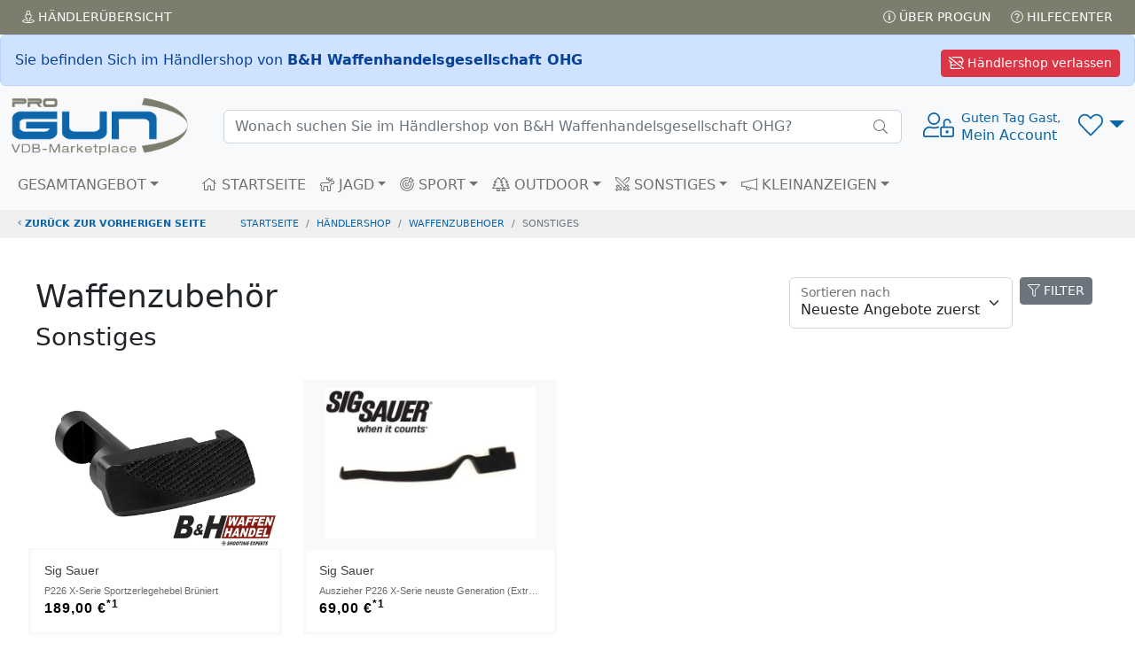

--- FILE ---
content_type: text/html; charset=UTF-8
request_url: https://www.progun.de/haendlershop~bundh_waffenhandelsgesellschaft_ohg_jens_busch_und_hendrik_hansen/waffenzubehoer~sonstiges/?s=1&as=alle
body_size: 6736
content:
<!doctype html>
<html><head>
<meta charset="utf-8">
<title>Sonstiges auf ProGun</title>
	
<meta name="viewport" content="width=device-width, initial-scale=1.0">

<meta name="description" content="ProGun ist der Marketplace des VDB, ausschließlich 100% verifizierte VDB Fachhändler mit über 30.000 Angeboten, in mehr als 300 Shops">
<meta name="keywords"    content="Gebrauchtwaffen,Neuwaffen,Munition,Jagd,Sportwaffen,Revolver,Pistolen,Jagdwaffen,Langwaffen,Waffenmarkt,Signalwaffen, Gebrauchtwaffe, Waffenkauf, Pefferspray,Tierabwehrspraygebrauchte Waffen,VDB,Büchsenmacher, Waffenfachhändler,Waffenhandel,Waffenhändler,">
<meta name="robots" content="index,follow">
<link rel="icon" href="img/favicon.png" title="VDB Marketplace / PROGUN">
<link rel="apple-touch-icon" href="img/apple-touch-icon.png">
	<!-- -->
<script src="/inc/_js/jquery-3.6.0.min.js"></script>
	<!-- -->
    <link href="/inc/bootstrap/5.2.0/css/bootstrap.min.css" rel="stylesheet">
<script src="/inc/bootstrap/5.2.0/js/bootstrap.bundle.min.js"></script>
	<!-- -->
<link href="/inc/fontawesome/5.15.4/css/fontawesome.min.css" rel="stylesheet">
<script src="/inc/fontawesome/5.15.4/js/all.js"></script>
	<!-- -->
<link href="/inc/select2/4.1.0-rc.0/css/select2.css" rel="stylesheet" />
<link href="/inc/select2/4.1.0-rc.0/css/select2-bootstrap5.min.css" rel="stylesheet" />
<script src="/inc/select2/4.1.0-rc.0/js/select2.js"></script>
	<!-- -->
<script  src="/inc/_js/jscripts_1.3.3.js"></script>
    
<link rel="stylesheet" href="/inc/_css/style_1.3.css">

	<meta property="fb:app_id" content="198033807003132">
	<meta property="og:type" content="website">
	<meta property="og:url" content="https://www.progun.de/haendlershop~bundh_waffenhandelsgesellschaft_ohg_jens_busch_und_hendrik_hansen/waffenzubehoer~sonstiges/">
	<meta property="og:title" content="Sonstiges auf ProGun">
	<meta property="og:description" content="ProGun ist der Marketplace des VDB, ausschließlich 100% verifizierte VDB Fachhändler mit über 30.000 Angeboten, in mehr als 300 Shops">
	<meta property="og:image" content="https://www.progun.de/img/progun-logo-bogen.png">
	<meta property="og:site_name" content="www.progun.de">
	<meta property="og:locale" content="de_DE">


</head>
<body data-hid="bundh_waffenhandelsgesellschaft_ohg_jens_busch_und_hendrik_hansen"> 
<div class="position-fixed bottom-0 end-0 p-3 ajaxToastwrapper">
  <div id="ajaxToast" class="toast hide" role="alert" aria-live="assertive" aria-atomic="true" data-bs-delay="2000">
    <div class="toast-header">
      <svg class="bd-placeholder-img rounded me-2" width="20" height="20" xmlns="http://www.w3.org/2000/svg" aria-hidden="true" preserveAspectRatio="xMidYMid slice" focusable="false"><rect width="100%" height="100%" fill="#0b65a9"/></svg>
      <strong class="me-auto">HEAD</strong>
      <small>...vor 1 Sekunde</small>
      <button type="button" class="btn-close" data-bs-dismiss="toast" aria-label="Close"></button>
    </div>
    <div class="toast-body">BODY</div>
  </div>
</div>
<!-- AjaxModal -->
<div class="modal fade" id="ajaxModal"  role="dialog" aria-labelledby="ajaxModalTitle" aria-hidden="true">
  <div class="modal-dialog modal-dialog-centered" role="document">
    <div class="modal-content"></div>
  </div>
</div>
<!-- Head  -->
<header>
  <div class="topbar topbar-dark bg-dark p-1">
    <div class="container-fluid text-uppercase">
      <div class="d-flex flex-row">
        <div class="flex-fill"><a href="/haendler/uebersicht.html" class="btn btn-dark btn-sm"><i class="fal fa-street-view"></i> Händler<span class="d-none d-sm-inline-block">übersicht</span></a></div>
        <div><a href="/service/ueber_progun.html" class="btn btn-dark btn-sm"><i class="fal fa-info-circle"></i> Über PROGUN</a> <a href="/service/hilfecenter.html" class="btn btn-dark btn-sm"><i class="fal fa-question-circle"></i> Hilfecenter</a></div>
      </div>
    </div>
  </div>
        <div>
        <div class="alert alert-primary m-0">
            <a href="/marketplace/" class="btn btn-danger float-end m-0 btn-sm"><i class="far fa-store-slash"></i> Händlershop verlassen</a>
            Sie befinden Sich im Händlershop von <strong>B&amp;H Waffenhandelsgesellschaft OHG</strong> </div>
    </div>
	  <!-- Remove "navbar-sticky" class to make navigation bar scrollable with the page.-->
  <div class="navbar-sticky bg-light">
    <div class="navbar navbar-expand-lg navbar-light">
      <div class="container-fluid"> <a class="navbar-brand d-none d-sm-block flex-shrink-0" href="/"><img src="/img/progun-logo-bogen.png" width="200" alt="..."></a> <a class="navbar-brand d-sm-none flex-shrink-0 me-2" href="/"><img src="/img/progun-logo-bogen.png" width="74" alt="..."></a>
          <div class="input-group d-none d-lg-flex mx-4 searchbar">
            <form class="d-flex" style="width: 100%" action="/haendlershop~bundh_waffenhandelsgesellschaft_ohg_jens_busch_und_hendrik_hansen/" method="get"><input class="form-control rounded-end pe-5" type="text" autocomplete="off" name="q" placeholder="Wonach suchen Sie im Händlershop von B&amp;H Waffenhandelsgesellschaft OHG?"></form>
            <i class="fal fa-search position-absolute top-50 end-0 translate-middle-y text-muted fs-base me-3"></i> 
		  <div class="searchframe">
			<img src="img/ajax-loader.gif" class="searchajaxloader" alt="" style="display:block; margin:10px auto;">
			<div class="searchresults"></div>
		  </div>
		</div>
        <div class="navbar-toolbar d-flex flex-shrink-0 align-items-center">
          <button class="navbar-toggler" type="button" data-bs-toggle="collapse" data-bs-target="#navbarCollapse"><i class="fal fa-bars"></i></button>
          <!-- View on scroll --> 
          <a class="navbar-stuck-toggler d-none" href="#" title="Menü erweitern"><i class="fal fa-bars"></i></a>
			<!-- User menü-->
						<a class="ms-1 ms-lg-0 me-n1 me-lg-2 text-decoration-none signin" href="#" >
				<div style="font-size: 1.75rem;"><i class="fal fa-user-unlock"></i></div>
				<div class="text-nowrap lh-sm d-none d-sm-block"> <small>Guten Tag Gast,</small><br>
					Mein Account</a></div>
		            <!-- Wunschliste -->
          <div class="dropdown ms-3" id="wunschlistewrapper">
				  <a class="dropdown-toggle" href="#" title="Wunschliste" style="font-size: 1.75rem;" role="button" id="dropdownWishlist" data-bs-toggle="dropdown" data-bs-auto-close="outside" aria-expanded="false"><i class="fal fa-heart"></i><small class="badge rounded-pill bg-danger position-absolute end-25" id="wishlistcounter" style="top:-10px;font-size: 0.65rem;"></small></a> 
<!-- Wishlist dropdown-->
<div class="dropdown-menu dropdown-menu-end" aria-labelledby="dropdownWunschliste">
  <div class="wunschliste px-3 pt-0 pb-1">
      <!-- -->
      <p class="text-center mt-3 fw-light">Keine Artikel auf Ihrer Wunschliste vorhanden!     </div>
</div>
</div>
			  
        </div>
      </div>
    </div>
    <div class="navbar navbar-expand-lg navbar-light navbar-stuck-menu mt-n2 pt-0 pb-2">
      <div class="container-fluid">
        <div class="collapse navbar-collapse" id="navbarCollapse"> 
          <!-- Suche-->
            <form class="d-flex" action="/haendlershop~bundh_waffenhandelsgesellschaft_ohg_jens_busch_und_hendrik_hansen/" method="get">
          <div class="input-group d-lg-none my-3 searchbar">
             <input class="form-control rounded-end pe-5" type="text" autocomplete="off" name="q" placeholder="Wonach suchen Sie im Händlershop von B&amp;H Waffenhandelsgesellschaft OHG?">
              <i class="fal fa-search position-absolute top-50 end-0 translate-middle-y text-muted fs-base me-3"></i>
              <div class="searchframe">
                  <img src="img/ajax-loader.gif" class="searchajaxloader" alt="" style="display:block; margin:10px auto;">
                  <div class="searchresults"></div>
              </div>
          </div>
            </form>
          <!-- Kategorien menu-->
          <ul class="navbar-nav pe-lg-2 me-lg-4 ">
            <li class="nav-item dropdown mega-nav"><a class="nav-link dropdown-toggle ps-lg-0" href="#" data-bs-toggle="dropdown"><i class="ci-view-grid me-2"></i>GESAMTANGEBOT</a>
              <div class="dropdown-menu px-2 pb-4"> 
                <!-- -->
                <div class="d-flex flex-wrap flex-sm-nowrap" id="c-0">
	  <div class="px-2 px-lg-3">
		<div>
		  <h6 class="mb-2 mt-3"><a href="/haendlershop~bundh_waffenhandelsgesellschaft_ohg_jens_busch_und_hendrik_hansen/kurzwaffen/">Kurzwaffen</a></h6><ul class=""><li><a href="/haendlershop~bundh_waffenhandelsgesellschaft_ohg_jens_busch_und_hendrik_hansen/kurzwaffen~pistolen/">Pistolen</a></li><li><a href="/haendlershop~bundh_waffenhandelsgesellschaft_ohg_jens_busch_und_hendrik_hansen/kurzwaffen~revolver/">Revolver</a></li></ul>
			</div>
		<div>
		  <h6 class="mb-2 mt-3"><a href="/haendlershop~bundh_waffenhandelsgesellschaft_ohg_jens_busch_und_hendrik_hansen/langwaffen/">Langwaffen</a></h6><ul class=""><li><a href="/haendlershop~bundh_waffenhandelsgesellschaft_ohg_jens_busch_und_hendrik_hansen/langwaffen~buechsen/">Büchsen</a></li><li><a href="/haendlershop~bundh_waffenhandelsgesellschaft_ohg_jens_busch_und_hendrik_hansen/langwaffen~flinten/">Flinten</a></li></ul>
			</div>
		<div>
		  <h6 class="mb-2 mt-3"><a href="/haendlershop~bundh_waffenhandelsgesellschaft_ohg_jens_busch_und_hendrik_hansen/gas-_signal-_schreckschusswaffen/">Gas-, Signal-, Schreckschusswaffen</a></h6><ul class=""><li><a href="/haendlershop~bundh_waffenhandelsgesellschaft_ohg_jens_busch_und_hendrik_hansen/gas-_signal-_schreckschusswaffen~pistolen/">Pistolen</a></li></ul>
			</div>
		  </div>
		  <!-- -->
	  <div class="px-2 px-lg-3">
		<div>
		  <h6 class="mb-2 mt-3"><a href="/haendlershop~bundh_waffenhandelsgesellschaft_ohg_jens_busch_und_hendrik_hansen/schalldaempfer/">Schalldämpfer</a></h6><ul class=""><li><a href="/haendlershop~bundh_waffenhandelsgesellschaft_ohg_jens_busch_und_hendrik_hansen/schalldaempfer~langwaffen/">Langwaffen</a></li></ul>
			</div>
		<div>
		  <h6 class="mb-2 mt-3"><a href="/haendlershop~bundh_waffenhandelsgesellschaft_ohg_jens_busch_und_hendrik_hansen/waffenzubehoer/">Waffenzubehör</a></h6><ul class=""><li><a href="/haendlershop~bundh_waffenhandelsgesellschaft_ohg_jens_busch_und_hendrik_hansen/waffenzubehoer~austauschlaeufe_und_wechselsysteme/">Austauschläufe &amp; Wechselsysteme</a></li><li><a href="/haendlershop~bundh_waffenhandelsgesellschaft_ohg_jens_busch_und_hendrik_hansen/waffenzubehoer~ersatzmagazine/">Ersatzmagazine</a></li><li><a href="/haendlershop~bundh_waffenhandelsgesellschaft_ohg_jens_busch_und_hendrik_hansen/waffenzubehoer~holster/">Holster</a></li><li><a href="/haendlershop~bundh_waffenhandelsgesellschaft_ohg_jens_busch_und_hendrik_hansen/waffenzubehoer~montagen/">Montagen</a></li><li><a href="/haendlershop~bundh_waffenhandelsgesellschaft_ohg_jens_busch_und_hendrik_hansen/waffenzubehoer~futterale_und_waffenkoffer/">Futterale &amp; Waffenkoffer</a></li><li><a href="/haendlershop~bundh_waffenhandelsgesellschaft_ohg_jens_busch_und_hendrik_hansen/waffenzubehoer~waffenpflege_und_reinigung/">Waffenpflege &amp; Reinigung</a></li><li><a href="/haendlershop~bundh_waffenhandelsgesellschaft_ohg_jens_busch_und_hendrik_hansen/waffenzubehoer~sonstiges/">Sonstiges</a></li></ul>
			</div>
		  </div>
		  <!-- -->
	  <div class="px-2 px-lg-3">
		<div>
		  <h6 class="mb-2 mt-3"><a href="/haendlershop~bundh_waffenhandelsgesellschaft_ohg_jens_busch_und_hendrik_hansen/optik/">Optik</a></h6><ul class=""><li><a href="/haendlershop~bundh_waffenhandelsgesellschaft_ohg_jens_busch_und_hendrik_hansen/optik~waermebildtechnik/">Wärmebildtechnik</a></li><li><a href="/haendlershop~bundh_waffenhandelsgesellschaft_ohg_jens_busch_und_hendrik_hansen/optik~sonstiges/">Sonstiges</a></li><li><a href="/haendlershop~bundh_waffenhandelsgesellschaft_ohg_jens_busch_und_hendrik_hansen/optik~fernglaeser/">Ferngläser</a></li><li><a href="/haendlershop~bundh_waffenhandelsgesellschaft_ohg_jens_busch_und_hendrik_hansen/optik~montagen/">Montagen</a></li><li><a href="/haendlershop~bundh_waffenhandelsgesellschaft_ohg_jens_busch_und_hendrik_hansen/optik~zielfernrohre/">Zielfernrohre</a></li></ul>
			</div>
		<div>
		  <h6 class="mb-2 mt-3"><a href="/haendlershop~bundh_waffenhandelsgesellschaft_ohg_jens_busch_und_hendrik_hansen//"></a></h6><ul class=""><li><a href="/haendlershop~bundh_waffenhandelsgesellschaft_ohg_jens_busch_und_hendrik_hansen/~griffschalen/">Griffschalen</a></li></ul>
			</div>
		  </div>
		  <!-- --></div>              </div>
            </li>
          </ul>
          <!-- Primary menu-->
          <ul class="navbar-nav">
            <li class="nav-item"><a class="nav-link" href="/haendlershop~bundh_waffenhandelsgesellschaft_ohg_jens_busch_und_hendrik_hansen" ><i class="fal fa-home"></i> STARTSEITE</a> </li>
            <li class="nav-item dropdown mega-nav"><a class="nav-link dropdown-toggle" href="#" data-bs-toggle="dropdown"><i class="fal fa-deer"></i> JAGD</a>
              <div class="dropdown-menu px-2 pb-4">
                <div class="d-flex flex-wrap flex-sm-nowrap" id="c-0-00be7c971bbc2137b46e158bd853412a">
	  <div class="px-2 px-lg-3">
		<div>
		  <h6 class="mb-2 mt-3"><a href="/haendlershop~bundh_waffenhandelsgesellschaft_ohg_jens_busch_und_hendrik_hansen~jagd/kurzwaffen/">Kurzwaffen</a></h6><ul class=""><li><a href="/haendlershop~bundh_waffenhandelsgesellschaft_ohg_jens_busch_und_hendrik_hansen~jagd/kurzwaffen~pistolen/">Pistolen</a></li><li><a href="/haendlershop~bundh_waffenhandelsgesellschaft_ohg_jens_busch_und_hendrik_hansen~jagd/kurzwaffen~revolver/">Revolver</a></li></ul>
			</div>
		<div>
		  <h6 class="mb-2 mt-3"><a href="/haendlershop~bundh_waffenhandelsgesellschaft_ohg_jens_busch_und_hendrik_hansen~jagd/langwaffen/">Langwaffen</a></h6><ul class=""><li><a href="/haendlershop~bundh_waffenhandelsgesellschaft_ohg_jens_busch_und_hendrik_hansen~jagd/langwaffen~buechsen/">Büchsen</a></li><li><a href="/haendlershop~bundh_waffenhandelsgesellschaft_ohg_jens_busch_und_hendrik_hansen~jagd/langwaffen~flinten/">Flinten</a></li></ul>
			</div>
		<div>
		  <h6 class="mb-2 mt-3"><a href="/haendlershop~bundh_waffenhandelsgesellschaft_ohg_jens_busch_und_hendrik_hansen~jagd/schalldaempfer/">Schalldämpfer</a></h6><ul class=""><li><a href="/haendlershop~bundh_waffenhandelsgesellschaft_ohg_jens_busch_und_hendrik_hansen~jagd/schalldaempfer~langwaffen/">Langwaffen</a></li></ul>
			</div>
		  </div>
		  <!-- -->
	  <div class="px-2 px-lg-3">
		<div>
		  <h6 class="mb-2 mt-3"><a href="/haendlershop~bundh_waffenhandelsgesellschaft_ohg_jens_busch_und_hendrik_hansen~jagd/waffenzubehoer/">Waffenzubehör</a></h6><ul class=""><li><a href="/haendlershop~bundh_waffenhandelsgesellschaft_ohg_jens_busch_und_hendrik_hansen~jagd/waffenzubehoer~austauschlaeufe_und_wechselsysteme/">Austauschläufe &amp; Wechselsysteme</a></li><li><a href="/haendlershop~bundh_waffenhandelsgesellschaft_ohg_jens_busch_und_hendrik_hansen~jagd/waffenzubehoer~ersatzmagazine/">Ersatzmagazine</a></li><li><a href="/haendlershop~bundh_waffenhandelsgesellschaft_ohg_jens_busch_und_hendrik_hansen~jagd/waffenzubehoer~holster/">Holster</a></li><li><a href="/haendlershop~bundh_waffenhandelsgesellschaft_ohg_jens_busch_und_hendrik_hansen~jagd/waffenzubehoer~montagen/">Montagen</a></li><li><a href="/haendlershop~bundh_waffenhandelsgesellschaft_ohg_jens_busch_und_hendrik_hansen~jagd/waffenzubehoer~futterale_und_waffenkoffer/">Futterale &amp; Waffenkoffer</a></li><li><a href="/haendlershop~bundh_waffenhandelsgesellschaft_ohg_jens_busch_und_hendrik_hansen~jagd/waffenzubehoer~waffenpflege_und_reinigung/">Waffenpflege &amp; Reinigung</a></li><li><a href="/haendlershop~bundh_waffenhandelsgesellschaft_ohg_jens_busch_und_hendrik_hansen~jagd/waffenzubehoer~sonstiges/">Sonstiges</a></li></ul>
			</div>
		<div>
		  <h6 class="mb-2 mt-3"><a href="/haendlershop~bundh_waffenhandelsgesellschaft_ohg_jens_busch_und_hendrik_hansen~jagd/optik/">Optik</a></h6><ul class=""><li><a href="/haendlershop~bundh_waffenhandelsgesellschaft_ohg_jens_busch_und_hendrik_hansen~jagd/optik~waermebildtechnik/">Wärmebildtechnik</a></li><li><a href="/haendlershop~bundh_waffenhandelsgesellschaft_ohg_jens_busch_und_hendrik_hansen~jagd/optik~sonstiges/">Sonstiges</a></li><li><a href="/haendlershop~bundh_waffenhandelsgesellschaft_ohg_jens_busch_und_hendrik_hansen~jagd/optik~fernglaeser/">Ferngläser</a></li><li><a href="/haendlershop~bundh_waffenhandelsgesellschaft_ohg_jens_busch_und_hendrik_hansen~jagd/optik~montagen/">Montagen</a></li><li><a href="/haendlershop~bundh_waffenhandelsgesellschaft_ohg_jens_busch_und_hendrik_hansen~jagd/optik~zielfernrohre/">Zielfernrohre</a></li></ul>
			</div>
		  </div>
		  <!-- --></div>              </div>
            </li>
            <!-- -->
            <li class="nav-item dropdown mega-nav"><a class="nav-link dropdown-toggle" href="#" data-bs-toggle="dropdown"><i class="fal fa-bullseye-arrow"></i> SPORT</a>
              <div class="dropdown-menu px-2 pb-4">
                <div class="d-flex flex-wrap flex-sm-nowrap" id="c-0-3823552b7a2b839259a831e3b7b349a3">
	  <div class="px-2 px-lg-3">
		<div>
		  <h6 class="mb-2 mt-3"><a href="/haendlershop~bundh_waffenhandelsgesellschaft_ohg_jens_busch_und_hendrik_hansen~sport/kurzwaffen/">Kurzwaffen</a></h6><ul class=""><li><a href="/haendlershop~bundh_waffenhandelsgesellschaft_ohg_jens_busch_und_hendrik_hansen~sport/kurzwaffen~pistolen/">Pistolen</a></li><li><a href="/haendlershop~bundh_waffenhandelsgesellschaft_ohg_jens_busch_und_hendrik_hansen~sport/kurzwaffen~revolver/">Revolver</a></li></ul>
			</div>
		<div>
		  <h6 class="mb-2 mt-3"><a href="/haendlershop~bundh_waffenhandelsgesellschaft_ohg_jens_busch_und_hendrik_hansen~sport/langwaffen/">Langwaffen</a></h6><ul class=""><li><a href="/haendlershop~bundh_waffenhandelsgesellschaft_ohg_jens_busch_und_hendrik_hansen~sport/langwaffen~buechsen/">Büchsen</a></li><li><a href="/haendlershop~bundh_waffenhandelsgesellschaft_ohg_jens_busch_und_hendrik_hansen~sport/langwaffen~flinten/">Flinten</a></li></ul>
			</div>
		<div>
		  <h6 class="mb-2 mt-3"><a href="/haendlershop~bundh_waffenhandelsgesellschaft_ohg_jens_busch_und_hendrik_hansen~sport/waffenzubehoer/">Waffenzubehör</a></h6><ul class=""><li><a href="/haendlershop~bundh_waffenhandelsgesellschaft_ohg_jens_busch_und_hendrik_hansen~sport/waffenzubehoer~austauschlaeufe_und_wechselsysteme/">Austauschläufe &amp; Wechselsysteme</a></li><li><a href="/haendlershop~bundh_waffenhandelsgesellschaft_ohg_jens_busch_und_hendrik_hansen~sport/waffenzubehoer~ersatzmagazine/">Ersatzmagazine</a></li><li><a href="/haendlershop~bundh_waffenhandelsgesellschaft_ohg_jens_busch_und_hendrik_hansen~sport/waffenzubehoer~holster/">Holster</a></li><li><a href="/haendlershop~bundh_waffenhandelsgesellschaft_ohg_jens_busch_und_hendrik_hansen~sport/waffenzubehoer~montagen/">Montagen</a></li><li><a href="/haendlershop~bundh_waffenhandelsgesellschaft_ohg_jens_busch_und_hendrik_hansen~sport/waffenzubehoer~futterale_und_waffenkoffer/">Futterale &amp; Waffenkoffer</a></li><li><a href="/haendlershop~bundh_waffenhandelsgesellschaft_ohg_jens_busch_und_hendrik_hansen~sport/waffenzubehoer~waffenpflege_und_reinigung/">Waffenpflege &amp; Reinigung</a></li><li><a href="/haendlershop~bundh_waffenhandelsgesellschaft_ohg_jens_busch_und_hendrik_hansen~sport/waffenzubehoer~sonstiges/">Sonstiges</a></li></ul>
			</div>
		  </div>
		  <!-- -->
	  <div class="px-2 px-lg-3">
		<div>
		  <h6 class="mb-2 mt-3"><a href="/haendlershop~bundh_waffenhandelsgesellschaft_ohg_jens_busch_und_hendrik_hansen~sport/optik/">Optik</a></h6><ul class=""><li><a href="/haendlershop~bundh_waffenhandelsgesellschaft_ohg_jens_busch_und_hendrik_hansen~sport/optik~waermebildtechnik/">Wärmebildtechnik</a></li><li><a href="/haendlershop~bundh_waffenhandelsgesellschaft_ohg_jens_busch_und_hendrik_hansen~sport/optik~sonstiges/">Sonstiges</a></li><li><a href="/haendlershop~bundh_waffenhandelsgesellschaft_ohg_jens_busch_und_hendrik_hansen~sport/optik~fernglaeser/">Ferngläser</a></li><li><a href="/haendlershop~bundh_waffenhandelsgesellschaft_ohg_jens_busch_und_hendrik_hansen~sport/optik~montagen/">Montagen</a></li><li><a href="/haendlershop~bundh_waffenhandelsgesellschaft_ohg_jens_busch_und_hendrik_hansen~sport/optik~zielfernrohre/">Zielfernrohre</a></li></ul>
			</div>
		  </div>
		  <!-- --></div>              </div>
            </li>
            <!-- -->
            <li class="nav-item dropdown mega-nav"><a class="nav-link dropdown-toggle" href="#" data-bs-toggle="dropdown"><i class="fal fa-trees"></i> OUTDOOR</a>
              <div class="dropdown-menu px-2 pb-4">
                <div class="d-flex flex-wrap flex-sm-nowrap" id="c-0-2f94a90ca788e63de2cd3b8d2bf558c0">
	  <div class="px-2 px-lg-3">
		<div>
		  <h6 class="mb-2 mt-3"><a href="/haendlershop~bundh_waffenhandelsgesellschaft_ohg_jens_busch_und_hendrik_hansen~outdoor/gas-_signal-_schreckschusswaffen/">Gas-, Signal-, Schreckschusswaffen</a></h6><ul class=""><li><a href="/haendlershop~bundh_waffenhandelsgesellschaft_ohg_jens_busch_und_hendrik_hansen~outdoor/gas-_signal-_schreckschusswaffen~pistolen/">Pistolen</a></li></ul>
			</div>
		<div>
		  <h6 class="mb-2 mt-3"><a href="/haendlershop~bundh_waffenhandelsgesellschaft_ohg_jens_busch_und_hendrik_hansen~outdoor/optik/">Optik</a></h6><ul class=""><li><a href="/haendlershop~bundh_waffenhandelsgesellschaft_ohg_jens_busch_und_hendrik_hansen~outdoor/optik~waermebildtechnik/">Wärmebildtechnik</a></li><li><a href="/haendlershop~bundh_waffenhandelsgesellschaft_ohg_jens_busch_und_hendrik_hansen~outdoor/optik~sonstiges/">Sonstiges</a></li><li><a href="/haendlershop~bundh_waffenhandelsgesellschaft_ohg_jens_busch_und_hendrik_hansen~outdoor/optik~fernglaeser/">Ferngläser</a></li><li><a href="/haendlershop~bundh_waffenhandelsgesellschaft_ohg_jens_busch_und_hendrik_hansen~outdoor/optik~montagen/">Montagen</a></li><li><a href="/haendlershop~bundh_waffenhandelsgesellschaft_ohg_jens_busch_und_hendrik_hansen~outdoor/optik~zielfernrohre/">Zielfernrohre</a></li></ul>
			</div>
		  </div>
		  <!-- --></div>              </div>
            </li>
            <!-- -->
            <li class="nav-item dropdown mega-nav"><a class="nav-link dropdown-toggle" href="#" data-bs-toggle="dropdown"><i class="fal fa-swords"></i> SONSTIGES</a>
              <div class="dropdown-menu px-2 pb-4">
                <div class="d-flex flex-wrap flex-sm-nowrap" id="c-0-178d0c906b33744f758c2f3ce0c645a9">
	  <div class="px-2 px-lg-3">
		<div>
		  <h6 class="mb-2 mt-3"><a href="/haendlershop~bundh_waffenhandelsgesellschaft_ohg_jens_busch_und_hendrik_hansen~sonstige/waffenzubehoer/">Waffenzubehör</a></h6><ul class=""><li><a href="/haendlershop~bundh_waffenhandelsgesellschaft_ohg_jens_busch_und_hendrik_hansen~sonstige/waffenzubehoer~austauschlaeufe_und_wechselsysteme/">Austauschläufe &amp; Wechselsysteme</a></li><li><a href="/haendlershop~bundh_waffenhandelsgesellschaft_ohg_jens_busch_und_hendrik_hansen~sonstige/waffenzubehoer~ersatzmagazine/">Ersatzmagazine</a></li><li><a href="/haendlershop~bundh_waffenhandelsgesellschaft_ohg_jens_busch_und_hendrik_hansen~sonstige/waffenzubehoer~holster/">Holster</a></li><li><a href="/haendlershop~bundh_waffenhandelsgesellschaft_ohg_jens_busch_und_hendrik_hansen~sonstige/waffenzubehoer~montagen/">Montagen</a></li><li><a href="/haendlershop~bundh_waffenhandelsgesellschaft_ohg_jens_busch_und_hendrik_hansen~sonstige/waffenzubehoer~futterale_und_waffenkoffer/">Futterale &amp; Waffenkoffer</a></li><li><a href="/haendlershop~bundh_waffenhandelsgesellschaft_ohg_jens_busch_und_hendrik_hansen~sonstige/waffenzubehoer~waffenpflege_und_reinigung/">Waffenpflege &amp; Reinigung</a></li><li><a href="/haendlershop~bundh_waffenhandelsgesellschaft_ohg_jens_busch_und_hendrik_hansen~sonstige/waffenzubehoer~sonstiges/">Sonstiges</a></li></ul>
			</div>
		  </div>
		  <!-- --></div>              </div>
            </li>
            <!-- -->
            <li class="nav-item dropdown"><a class="nav-link dropdown-toggle" href="#" data-bs-toggle="dropdown"><i class="fal fa-megaphone"></i> KLEINANZEIGEN</a>
              <ul class="dropdown-menu">
                <li><a class="dropdown-item" href="/kleinanzeigen/private_waffenanzeigen.html">
                  <div class="d-flex">
                    <div class="lead text-muted pt-1"><i class="ci-help"></i></div>
                    <div class="ms-2"><span class="d-block text-heading">Über VDB Kleinanzeigen</span><small class="d-block text-muted">Wofür sind  die Kleinanzeigen?</small></div>
                  </div>
                  </a></li>
                <li class="dropdown-divider"></li>
                <li><a class="dropdown-item" href="/kleinanzeigen/waffensuche.html">
                  <div class="d-flex">
                    <div class="lead text-muted pt-1"><i class="ci-server"></i></div>
                    <div class="ms-2"><span class="d-block text-heading"><i class="fas fa-search"></i> Waffensuche</span><small class="d-block text-muted">Kaufgesuch aufgeben</small></div>
                  </div>
                  </a></li>
                <li class="dropdown-divider"></li>
                <li><a class="dropdown-item" href="/kleinanzeigen/waffenverkauf.html">
                  <div class="d-flex">
                    <div class="lead text-muted pt-1"><i class="ci-edit"></i></div>
                    <div class="ms-2"><span class="d-block text-heading"><i class="fas fa-megaphone"></i> Waffenverkauf</span><small class="d-block text-muted">Verkaufsanzeige aufgeben</small></div>
                  </div>
                  </a></li>
                <li class="dropdown-divider"></li>

				  
                <li>
											<a class="dropdown-item" style="cursor:pointer;    color: #adb5bd;" href="#" onclick="$('a.signin').first().click();">
					                  <div class="d-flex">
                    <div class="lead text-muted pt-1"><i class="ci-book"></i></div>
					  <div class="ms-2"><span class="d-block text-heading"><i class="fal fa-list-alt"></i> Meine Anzeigen<i class="fa fa-lock ml-4" style="margin-left:6px;position:absolute;margin-top:5px;color:#c2c2c2;font-size:14px;"></i></span>
													<small class="d-block text-muted" style="color:#9b9b9b!important;text-align:center;padding-left:2px;">Bitte anmelden!</small>
											</div>
                  </div>
                  </a>
				</li>

              </ul>
            </li>
          </ul>
        </div>
      </div>
    </div>
  </div>
</header>
	<!-- Breadcrumbs  -->
<nav aria-label="breadcrumb">
  <div class="">
    <ol class="breadcrumb">
      <li class="breadcrumb-item"><a href="/#" class="historyback"><i class="fal fa-angle-left"></i> zurück zur vorherigen Seite</a></li>
      <li class="breadcrumb-item"><a href="/">STARTSEITE</a></li>
      <li class="breadcrumb-item"><a href="/haendlershop~bundh_waffenhandelsgesellschaft_ohg_jens_busch_und_hendrik_hansen">Händlershop</a></li>
      
      <li class="breadcrumb-item"><a href="/haendlershop~bundh_waffenhandelsgesellschaft_ohg_jens_busch_und_hendrik_hansen/waffenzubehoer/">waffenzubehoer</a></li><li class="breadcrumb-item active">sonstiges</li>      
  </ol>
  </div>
</nav>
	<!-- Main  -->
<main>
  <script>

    function toggleFilter(){
        $(".sidebar-toggle").toggle();
        $("#wrapper").toggleClass("toggled");
        fixboxes();
    }
          $(function(){
			  
              $(document).on("click","a.page-link",function(e){
                  
                if (typeof getFilterVal === "function") { 
					e.preventDefault();
					$("#f_s").val( $(this).data('s'));
					getFilterVal(); //here
					return false;
				}
                  
              })
			  // Sort
			 $(document).on("change","#o",function(e){
				v = $(this).val();
                if (typeof getFilterVal === "function") {
					e.preventDefault();
					$("#f_o").val(v);
					getFilterVal();
				} else {
					oldurl = document.location.href;
					newurl = setURLParameter(oldurl, "o", v)
					window.history.pushState("", '', newurl);
					console.log(newurl);
					document.location=newurl;
				}
					
                
			});
			  // Sidebar / Filter
            $(document).on('click','.sidebar-toggle',function(e) {
                e.preventDefault();
                // Per Ajax füllen
                if($("#filterform").length<1) {
                    $("#sidebar-wrapper").load(
                        "/haendlershop~bundh_waffenhandelsgesellschaft_ohg_jens_busch_und_hendrik_hansen/filter.html", {
                            "ajax": 1,
                            "s": '1',
                            "katid": '214'
                        }, function () {
                            toggleFilter();
                        }
                    );
                } else {
                    toggleFilter();
                }
            });
              			  //
            /*$(window).resize(function(e) {
              if($(window).width()<=768){
                $("#wrapper").removeClass("toggled");
              }else{
                $("#wrapper").addClass("toggled");
              }
            });*/
          });
           
        </script>

<div id="wrapper">
  <!-- Sidebar -->
  <div id="sidebar-wrapper">
      <div class="text-center"><i class="fas fa-cog fa-spin fa-lg"></i></div>
	    </div>
  <!-- /#sidebar-wrapper --> 
  <!-- Page Content -->
  <div id="page-content-wrapper">
    <div class="container-fluid"> 
      <!--START -->
		<div class="d-flex justify-content-between bd-highlight mb-3">
    <div class="p-2 bd-highlight"><header><h1>Waffenzubehör</h1><h2>Sonstiges</h2></header></div>
    <div class="p-2 bd-highlight">
		<button class="btn btn-secondary btn-sm sidebar-toggle mb-2 float-end mx-2"><i class="fal fa-filter"></i> FILTER</button>
           <!-- Sort -->
      <!--<div class="form-floating float-end pl-2">
        <select class="form-select fa-select" id="o" name="o" aria-label="Floating label">
          <option value="neu" selected>&#xf884; Neueste Angebote zuerst</option>
          <option value="preis_a">&#xf162; Preis aufsteigend</option>
          <option value="preis_d">&#xf886; Preis absteigend</option>
          <option value="hersteller_a">&#xf15d; Hersteller aufsteigend</option>
          <option value="hersteller_d">&#xf881; Hersteller absteigend</option>
        </select>
        <label for="o">Sortieren nach</label>
      </div>-->
	  <div class="form-floating float-end pl-2">
        <select class="form-select fa-select" id="o" name="o" aria-label="Floating label">
          <option value="neu" selected>Neueste Angebote zuerst</option>
          <option value="preis_a">Preis aufsteigend</option>
          <option value="preis_d">Preis absteigend</option>        </select>
        <label for="o">Sortieren nach</label>
      </div>
	</div>
  </div>
      

      <!-- -->
      <div class="row" id="artikelliste">
	 	         <div class="col-md-3 col-sm-6">
          <div class="product-grid3 mb-3">
              <ul class="aktionsbuttons">
                <li><a href="#" class="kaufanfrage" data-id="9vv1fts3" data-bs-toggle="tooltip" title="Kaufanfrage an B&amp;H Waffenhandelsgesellschaft OHG" ><i class="far fa-comments-dollar"></i></a></li>
                <li><a href="#" class="add2wunschliste" data-title="Sig Sauer P226 X-Serie Sportzerlegehebel Brüniert" data-id="9vv1fts3" data-bs-toggle="tooltip" title="Auf die Wunschliste: 'Sig Sauer P226 X-Serie Sportzerlegehebel Brüniert'"><i class="fa fa-heart"></i></a>
					<a href="#" class="sub2wunschliste text-danger d-none" data-title="Sig Sauer P226 X-Serie Sportzerlegehebel Brüniert" data-id="9vv1fts3" data-bs-toggle="tooltip" title="'Sig Sauer P226 X-Serie Sportzerlegehebel Brüniert' von der Wunschliste  entfernen"><i class="fa fa-heart"></i></a></li>
              </ul>
				<a href="/haendlershop~bundh_waffenhandelsgesellschaft_ohg_jens_busch_und_hendrik_hansen/waffenzubehoer~sonstiges/9vv1fts3_sig_sauer_p226_x-serie_sportzerlegehebel_brueniert.html">
            <div class="product-image3 d-flex bg-light justify-content-center align-items-center">
                    					<img class="pic-1 mpimage_rollover" src="/img/marktplatz/xg74dk74/6k844y5b.jpg">
					<img class="pic-2 mpimage_rollover" src="/img/marktplatz/xg74dk74/021gzn9c.jpg">
                    							  </div>
				</a>
            <div class="product-content bg-white">
              <h3 class="title"><a href="/haendlershop~bundh_waffenhandelsgesellschaft_ohg_jens_busch_und_hendrik_hansen/waffenzubehoer~sonstiges/9vv1fts3_sig_sauer_p226_x-serie_sportzerlegehebel_brueniert.html">Sig Sauer</a></h3>
				<small>P226 X-Serie Sportzerlegehebel Brüniert</small><div class="price"><span>189,00 &euro;<sup data-bs-toggle="tooltip" title="inkl. 19% MwSt.; zzgl. Versandkosten">*1</sup></span></div>            </div>
          </div>
        </div>
		          <div class="col-md-3 col-sm-6">
          <div class="product-grid3 mb-3">
              <ul class="aktionsbuttons">
                <li><a href="#" class="kaufanfrage" data-id="c97c7wh4" data-bs-toggle="tooltip" title="Kaufanfrage an B&amp;H Waffenhandelsgesellschaft OHG" ><i class="far fa-comments-dollar"></i></a></li>
                <li><a href="#" class="add2wunschliste" data-title="Sig Sauer Auszieher P226 X-Serie neuste Generation (Extractor, Auszieherkralle)" data-id="c97c7wh4" data-bs-toggle="tooltip" title="Auf die Wunschliste: 'Sig Sauer Auszieher P226 X-Serie neuste Generation (Extractor, Auszieherkralle)'"><i class="fa fa-heart"></i></a>
					<a href="#" class="sub2wunschliste text-danger d-none" data-title="Sig Sauer Auszieher P226 X-Serie neuste Generation (Extractor, Auszieherkralle)" data-id="c97c7wh4" data-bs-toggle="tooltip" title="'Sig Sauer Auszieher P226 X-Serie neuste Generation (Extractor, Auszieherkralle)' von der Wunschliste  entfernen"><i class="fa fa-heart"></i></a></li>
              </ul>
				<a href="/haendlershop~bundh_waffenhandelsgesellschaft_ohg_jens_busch_und_hendrik_hansen/waffenzubehoer~sonstiges/c97c7wh4_sig_sauer_auszieher_p226_x-serie_neuste_generation_extractor_auszieherkralle.html">
            <div class="product-image3 d-flex bg-light justify-content-center align-items-center">
                    					<img class="pic-1 mpimage_fit_h" src="/img/marktplatz/xg74dk74/2330v9wp.jpg">
					<img class="pic-2 mpimage_fit_h" src="/img/marktplatz/xg74dk74/2330v9wp.jpg">
                    							  </div>
				</a>
            <div class="product-content bg-white">
              <h3 class="title"><a href="/haendlershop~bundh_waffenhandelsgesellschaft_ohg_jens_busch_und_hendrik_hansen/waffenzubehoer~sonstiges/c97c7wh4_sig_sauer_auszieher_p226_x-serie_neuste_generation_extractor_auszieherkralle.html">Sig Sauer</a></h3>
				<small>Auszieher P226 X-Serie neuste Generation (Extractor, Auszieherkralle)</small><div class="price"><span>69,00 &euro;<sup data-bs-toggle="tooltip" title="inkl. 19% MwSt.; zzgl. Versandkosten">*1</sup></span></div>            </div>
          </div>
        </div>
		  <div class="row bg-light my-3 p-2" id="pageinfo">
	<div class="col text-start"></div>
		<div class="col text-end">Artikel pro Seite <a data-i="999*24" href="?s=1&amp;as=24">24</a> | <a data-i="999*48" href="?s=1&amp;as=48">48</a> | <a data-i="999*96" href="?s=1&amp;as=96">96</a> | <a data-i="999*alle" href="?s=1&amp;as=alle">alle</a></div>
	</div>
<script>
function fixboxes() {	
	$(".product-image3").height( ($(".product-image3").width() * 0.66) ) ;
}
</script>
      </div>
		
		<div class="row" id="preisinfo">
			<div class="col text-end">
      <small class="d-block"><sup>*1</sup> inkl. 19% MwSt.; zzgl. Versandkosten</small><small class="d-block"><sup>*2</sup> differenzbesteuert gemäß §25a UStG.;MwSt. nicht ausweisbar; zzgl. Versandkosten</small><small class="d-block"><sup>*3</sup> inkl. 7% MwSt.; zzgl. Versandkosten</small><small class="d-block"><sup>**</sup> unverbindliche Preisempfehlung des Herstellers</small><small class="d-block"><sup></sup> Alle Preise gelten bei Verkauf innerhalb Deutschlands, Preise für Auslandskäufe können abweichen</small>			
			</div>
		</div>
      <!--STOP --> 
      
    </div>
  </div>
  <!-- /#page-content-wrapper --> 
</div>
	<div class="toast" role="alert" aria-live="assertive" aria-atomic="true" style="display: none;">
		<div class="toast-header">
			<button type="button" class="btn-close" data-bs-dismiss="toast" aria-label="Close"></button>
		</div>
		<div class="toast-body">

		</div>
	</div>
<!-- /#wrapper -->
</main>
<!-- Foot  -->
<footer class="text-center p-4">
  <div class="firstfooter"> <a href="/service/impressum.html">Impressum</a> | <a href="https://www.vdb-waffen.de/datenschutz" target="_blank">Datenschutz</a> | <a href="/service/agb.html">AGB</a> | <a href="https://www.vdb-waffen.de/de/ueber_uns/kontakt.html" target="_blank">Kontakt</a> </div>
  <div class="secondfooter"> © 2025 Verband Deutscher Büchsenmacher und Waffenfachhändler e.V. | <a href="https://www.vdb-waffen.de/m/">Händlerlogin</a> </div>
</footer>
<!-- -->
<a id="back-to-top" href="#" class="btn btn-dark text-white" role="button" title="zurück nach oben"><i class="fas fa-chevron-up"></i></a>

				
	</body>
</html>